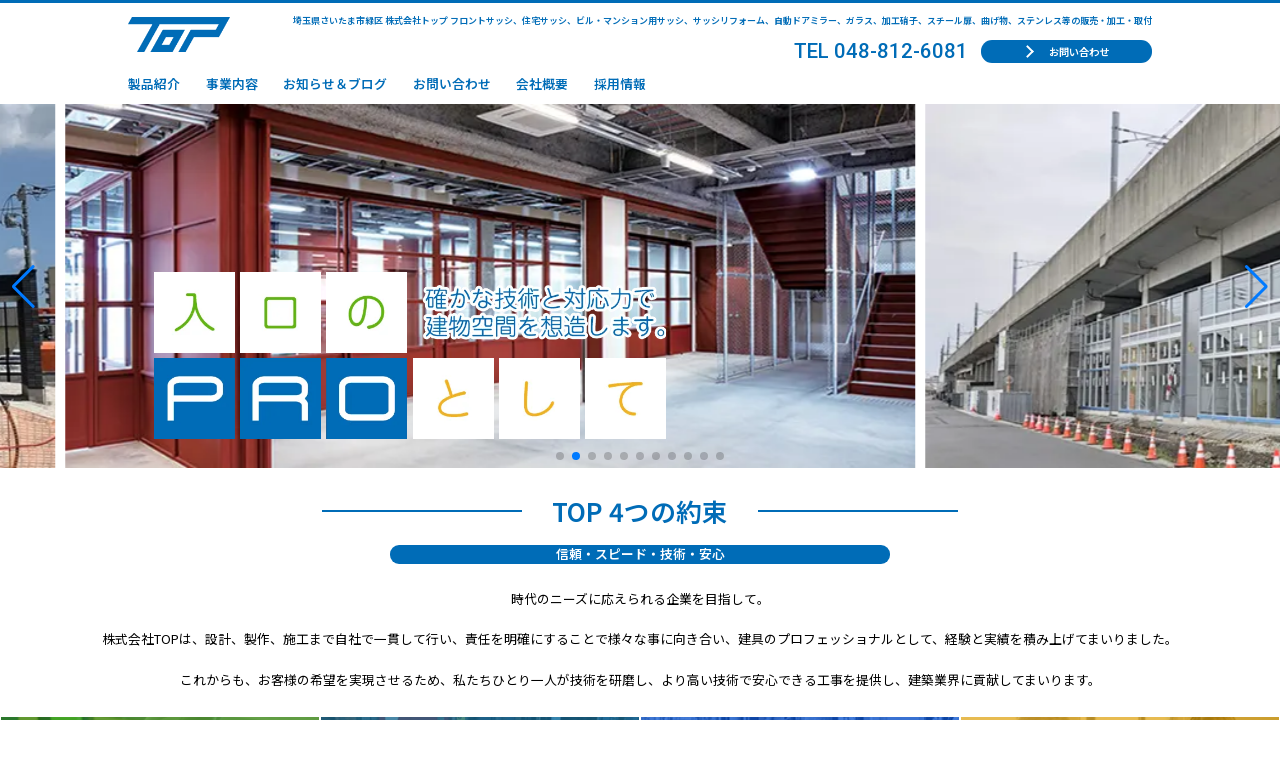

--- FILE ---
content_type: text/html; charset=UTF-8
request_url: https://www.sash-top.jp/
body_size: 4908
content:
<!DOCTYPE html>
<html>
<head>
<!-- Google tag (gtag.js) -->
<script async src="https://www.googletagmanager.com/gtag/js?id=G-R0VEGXC4RE"></script>
<script>
  window.dataLayer = window.dataLayer || [];
  function gtag(){dataLayer.push(arguments);}
  gtag('js', new Date());

  gtag('config', 'G-R0VEGXC4RE');
</script>
<meta charset="UTF-8">
<link rel="shortcut icon" href="/sash-top/img_common/favicon.ico" >
<link rel="apple-touch-icon" href="/sash-top/img_common/icon.png" />
<meta name="thumbnail" content="/sash-top/img_common/icon.png" />
<meta name="viewport" content="width=device-width, initial-scale=1, minimum-scale=1, maximum-scale=10, user-scalable=yes" />
<meta name="keywords" content="" />
<meta name="description" content="" />
<title>株式会社TOP（トップ） 埼玉県さいたま市緑区　フロントビル・マンション・住宅・事務所サッシ、ガラス、スチール扉、自動ドア、曲げ物などの販売・加工・取付・メンテナンス</title>
<link href="/sash-top/css/import.css" rel="stylesheet" type="text/css" media="all" />
<link href="/sash-top/css/reset.css" rel="stylesheet" type="text/css" media="all" />
<script src="https://ajax.googleapis.com/ajax/libs/jquery/1.9.0/jquery.min.js"></script> 
<script type="text/javascript" src="/sash-top/js/pt.js"></script>
<script type="text/javascript" src="/sash-top/js/smooth.js"></script>
<link rel="preconnect" href="https://fonts.googleapis.com">
<link rel="preconnect" href="https://fonts.gstatic.com" crossorigin>
<link href="https://fonts.googleapis.com/css2?family=Noto+Sans+JP:wght@300;400;500;600&display=swap" rel="stylesheet">
<link href="https://fonts.googleapis.com/css2?family=Roboto:wght@100;500&display=swap" rel="stylesheet">
</head>
<body>
<!--sp_head-->
<div id="sp_head_area">
<header class="header"> 
<!-- ヘッダーロゴ -->
<div class="logo"><img src="/sash-top/img_common/logo_top.webp" alt="株式会社TOP"></div>
<!-- ハンバーガーメニュー部分 -->
<div class="nav"> 
<!-- ハンバーガーメニューの表示・非表示を切り替えるチェックボックス -->
<input id="drawer_input" class="drawer_hidden" type="checkbox">
<!-- ハンバーガーアイコン -->
<label for="drawer_input" class="drawer_open"><span></span></label>
<!-- メニュー -->
<nav class="nav_content">
<div class="nav_cont_logo"><a href="/"><img src="/sash-top/img_common/logo2_top.webp" alt="株式会社TOP"></a></div>
<ul class="nav_list">
<li><a href="#products">製品紹介</a></li>
<ul class="submenu">
<li><a href="/products_front/">フロント</a></li>
<li><a href="/products_sash/">ビル・住宅サッシ</a></li>
<li><a href="/products_exterior/">庇（ひさし）／エクステリア</a></li>
<li><a href="/products_glass/">ガラス</a></li>
</ul>
<li><a href="/business">事業内容</a></li>
<li><a href="/information/">お知らせ＆ブログ</a></li>
<li><a href="/inquiry/">お問い合わせ</a></li>
<li><a href="/company/">会社概要</a></li>
<li><a href="/recruit/">採用情報</a></li></ul>
<div class="nav_cont2">
<div class="nav_cont2a"><a href="tel:0488126081" class="btn_4">TEL 048-812-6081</a></div>
<div class="nav_cont2b"><a href="/inquiry/" class="btn_4">お問い合わせ</a></div>
</div>
<p>株式会社TOP　<br class="pcnone">〒336-0974 埼玉県さいたま市緑区大崎2477<br>TEL. 048-812-6081　FAX. 048-878-1132<br>E-Mail. top@maroon.plala.or.jp</p>
</nav>
</div>
</header>
</div>
<!--sp_head-end-->
<!--head-->
<div id="pc_head_area">
<header>
<div class="pc_head_area2">
<div class="header1">
<div class="header1a"><a href="/"><img src="/sash-top/img_common/logo_top.webp" alt="株式会社TOP"></a></div>
<div class="header1b">
<h1>埼玉県さいたま市緑区 株式会社トップ フロントサッシ、住宅サッシ、ビル・マンション用サッシ、サッシリフォーム、自動ドアミラー、ガラス、加工硝子、スチール扉、曲げ物、ステンレス等の販売・加工・取付</h1>
<div class="header1b1">
<div class="header1b1a">TEL 048-812-6081</div>
<div class="header1b1b"><a href="/inquiry/" class="btn_1">お問い合わせ</a></div>
</div>
</div>
</div>
<div class="header2">
<ul class="gmenu">
<li><a href="#products">製品紹介</a></li>
<li><a href="/business">事業内容</a></li>
<li><a href="/information/">お知らせ＆ブログ</a></li>
<li><a href="/inquiry/">お問い合わせ</a></li>
<li><a href="/company/">会社概要</a></li>
<li><a href="/recruit/">採用情報</a></li></ul>
</div>
</div>
</header>
</div>
<!--head-end-->
<!--PC_topsliderimages-->
<div class="topslide_pc">
<div class="topslide00"><img src="/sash-top/img_common/top_slide00.webp" alt="入口のPROとして"></div>
<!--SWIPPER-->
<div class="swiper">
<div class="swiper-wrapper">
<div class="swiper-slide"><img src="/sash-top/img_common/top_slide01.webp" loading="eager" alt="株式会社TOP"></div>
<div class="swiper-slide"><img src="/sash-top/img_common/top_slide02.webp" loading="eager" alt="株式会社TOP"></div>
<div class="swiper-slide"><img src="/sash-top/img_common/top_slide03.webp" loading="eager" alt="株式会社TOP"></div>
<div class="swiper-slide"><img src="/sash-top/img_common/top_slide04.webp" loading="eager" alt="株式会社TOP"></div>
<div class="swiper-slide"><img src="/sash-top/img_common/top_slide05.webp" loading="eager" alt="株式会社TOP"></div>
<div class="swiper-slide"><img src="/sash-top/img_common/top_slide06.webp" loading="eager" alt="株式会社TOP"></div>
<div class="swiper-slide"><img src="/sash-top/img_common/top_slide07.webp" loading="eager" alt="株式会社TOP"></div>
<div class="swiper-slide"><img src="/sash-top/img_common/top_slide08.webp" loading="eager" alt="株式会社TOP"></div>
<div class="swiper-slide"><img src="/sash-top/img_common/top_slide09.webp" loading="eager" alt="株式会社TOP"></div>
<div class="swiper-slide"><img src="/sash-top/img_common/top_slide10.webp" loading="eager" alt="株式会社TOP"></div>
<div class="swiper-slide"><img src="/sash-top/img_common/top_slide11.webp" loading="eager" alt="株式会社TOP"></div>
</div>
<!-- ページネーション -->
<div class="swiper-pagination"></div>
<!-- 前後の矢印 -->
<div class="swiper-button-prev"></div>
<div class="swiper-button-next"></div>
</div>
<!--SWIPPER-END--> 
</div>
<!--PC_topsliderimages-end-->

<!--SP_topsliderimages-->
<div class="topslide_sp">
<div class="topslide00"><img src="/sash-top/img_common/top_slide00.webp" alt="入口のPROとして"></div>
<!--SWIPPER-->
<div class="swiper">
<div class="swiper-wrapper">
<div class="swiper-slide"><img src="/sash-top/img_common/sp_top_slide01.webp" loading="eager" alt="株式会社TOP"></div>
<div class="swiper-slide"><img src="/sash-top/img_common/sp_top_slide02.webp" loading="eager" alt="株式会社TOP"></div>
<div class="swiper-slide"><img src="/sash-top/img_common/sp_top_slide03.webp" loading="eager" alt="株式会社TOP"></div>
<div class="swiper-slide"><img src="/sash-top/img_common/sp_top_slide04.webp" loading="eager" alt="株式会社TOP"></div>
<div class="swiper-slide"><img src="/sash-top/img_common/sp_top_slide05.webp" loading="eager" alt="株式会社TOP"></div>
</div>
<!-- ページネーション -->
<div class="swiper-pagination"></div>
<!-- 前後の矢印 -->
<div class="swiper-button-prev"></div>
<div class="swiper-button-next"></div>
</div>
<!--SWIPPER-END--> 
</div>
<!--SP_topsliderimages-end-->

<!--contents-->
<main>
<div id="contents">
<div class="top_cont1">
<h1 class="heading">TOP 4つの約束</h1>
<h2>信頼・スピード・技術・安心</h2>
<p>時代のニーズに応えられる企業を目指して。</p>
<p>株式会社TOPは、設計、製作、施工まで自社で一貫して行い、責任を明確にすることで様々な事に向き合い、建具のプロフェッショナルとして、経験と実績を積み上げてまいりました。</p>
<p>これからも、お客様の希望を実現させるため、私たちひとり一人が技術を研磨し、より高い技術で安心できる工事を提供し、建築業界に貢献してまいります。</p>
<div class="top_cont1a">
<div class="top_cont1a1 background-image1">
<div class="overlay1"></div>
<div class="top_cont1a2">
<div class="top_cont1a1_number">1.</div>
<h3>信頼</h3>
<p>メーカーや下請け業者に頼らない、弊社独自の加工設計・施工で様々なご要望に対応いたします。</p>
</div>
</div>
<div class="top_cont1a1 background-image2">
<div class="overlay2"></div>
<div class="top_cont1a2">
<div class="top_cont1a1_number">2.</div>
<h3>スピード</h3>
<p>特注サイズはもちろん、面倒な施工も小回りの利く当社。スピーディーに対応いたします。</p>
</div>
</div>
<div class="top_cont1a1 background-image3">
<div class="overlay3"></div>
<div class="top_cont1a2">
<div class="top_cont1a1_number">3.</div>
<h3>技術</h3>
<p>きちんとしっかりは当たり前。豊富な経験と実績で細やかな気配りと職人の暖かさが滲み出る工事を提供します。</p>
</div>
</div>
<div class="top_cont1a1 background-image4">
<div class="overlay4"></div>
<div class="top_cont1a2">
<div class="top_cont1a1_number">4.</div>
<h3>安心</h3>
<p>厄介な納まりのご相談や、仕上がりイメージ図など、お客様の立場で一緒に考えます。メンテナンスもお任せ下さい。</p>
</div>
</div>
</div>
</div>
<!--common_contents-->
<div class="top_cont2" id="products">
<h1 class="heading2">製品紹介</h1>
<h2>フロント・サッシ・エクステリア・建材・ガラス</h2>
<p>既製品でなく御予算、技術的に可能な限り<br class="pcnone">自由にプランニングいたします。</p>
<div class="top_cont2a">
<div class="top_cont2a1">
<div class="top_cont2a2">
<div class="top_cont2a2_photo"><img src="/sash-top/img_common/products_01.webp" alt="フロント"></div>
<h3>フロント</h3>
<p>フロントサッシ（アルミ、スチール、ステンレス）自動ドア、テンパードア、バンパードア、排煙窓、オペレータ、防火戸、点検口、金物、曲げ物、鍵、マスターキーなど</p>
<div class="top_cont2a2_button"><a href="/products_front/" class="btn_2">詳細はこちら</a></div>
</div>
</div>
<div class="top_cont2a1">
<div class="top_cont2a2">
<div class="top_cont2a2_photo"><img src="/sash-top/img_common/products_02.webp" alt="ビル・住宅サッシ"></div>
<h3>ビル・住宅サッシ</h3>
<p>ビル、住宅サッシ、カーテンウォール
各種防火戸商品（防火戸認定店）、指はさみ防止、学校／保育園仕様サッシなど</p>
<div class="top_cont2a2_button"><a href="/products_sash/" class="btn_2">詳細はこちら</a></div>
</div>
</div>
<div class="top_cont2a1">
<div class="top_cont2a2">
<div class="top_cont2a2_photo"><img src="/sash-top/img_common/products_03.webp" alt="庇（ひさし）／エクステリア"></div>
<h3>ひさし／エクステリア</h3>
<p>庇（ひさし）／エクステリア工事（ビル・倉庫・テナント）、一般エクステリア、門扉、手摺、フェンス、大型門扉など</p>
<div class="top_cont2a2_button"><a href="/products_exterior/" class="btn_2">詳細はこちら</a></div>
</div>
</div>
<!--<div class="top_cont2a1">
<div class="top_cont2a2">
<div class="top_cont2a2_photo"><img src="/sash-top/img_common/products_04.webp" alt="建材"></div>
<h3>建材</h3>
<p>床、リビング建材など（株）リクシル、YKK AP（株）、ダイケン工業（株）の商品を取り扱っております。</p>
<div class="top_cont2a2_button"><a href="/products_kenzai/" class="btn_2">詳細はこちら</a></div>
</div>
</div>-->
<div class="top_cont2a1">
<div class="top_cont2a2">
<div class="top_cont2a2_photo"><img src="/sash-top/img_common/products_05.webp" alt="ガラス"></div>
<h3>ガラス</h3>
<p>ガラス、耐熱ガラス、強化ガラス、トーメー、網入り、スクールテンパー、フィルム加工、棚板、パーテーションなど</p>
<div class="top_cont2a2_button"><a href="/products_glass/" class="btn_2">詳細はこちら</a></div>
</div>
</div>
</div>
</div>

<div class="top_cont3">
<div class="top_cont3a">
<div class="top_cont3a1">
<h1>Business Activities</h1>
<h2 class="heading3">事業内容</h2>
<img src="/sash-top/img_common/top_business.webp" alt="事業内容">
<p>既製品でなく御予算、技術的に可能な限り自由にプランニング。 オーダーメイドフロントサッシの設計から製作・施工まで一貫して 高度な技術力でサポートいたします。</p>
<div class="top_cont2a2_button"><a href="/business/" class="btn_3">詳細はこちら</a></div>
</div>
<div class="top_cont3a1">
<h1>Company Profile</h1>
<h2 class="heading3">会社概要</h2>
<img src="/sash-top/img_common/top_company.webp" alt="会社概要">
<p>時代と共に建築に求められるニーズは多様化しています。埼玉県さいたま市緑区の株式会社TOPの会社概要です。</p>
<div class="top_cont2a2_button"><a href="/company/" class="btn_3">詳細はこちら</a></div>
</div>
<div class="top_cont3a1">
<h1>Recruitment Information</h1>
<h2 class="heading3">採用情報</h2>
<img src="/sash-top/img_common/top_recruit.webp" alt="採用情報">
<p>誰でも出来ることではなく、自分しかできない「プロ」の技術者になろう。さいたま市緑区の株式会社TOPの採用情報です。</p>
<div class="top_cont2a2_button"><a href="/recruit/" class="btn_3">詳細はこちら</a></div>
</div>
</div>
</div>
<!--common_contents-end-->
<div class="top_cont4">
<h1 class="heading">お知らせ＆ブログ</h1>
<p>株式会社TOPからのお知らせと<br class="pcnone">各工事などの施工例です。</p>
<div class="top_cont4a">
<dl class="news_list">
<dt>2025-12-25</dt>
<dd> <a href="/information/article/saitama_top109"><a href="/information/article/saitama_top109">●カバー工法●スチール/親子開きピボットヒンジドア</a></a></dd>
</dl>
<dl class="news_list">
<dt>2025-12-25</dt>
<dd> <a href="/information/article/saitama_top107"><a href="/information/article/saitama_top107">冬期休暇のお知らせ</a></a></dd>
</dl>
<dl class="news_list">
<dt>2025-12-12</dt>
<dd> <a href="/information/article/saitama_top106"><a href="/information/article/saitama_top106">■改修■フロント/3枚建て引戸</a></a></dd>
</dl>
<dl class="news_list">
<dt>2025-11-28</dt>
<dd> <a href="/information/article/saitama_top104"><a href="/information/article/saitama_top104">■改修■スチール/両開き丁番ドア</a></a></dd>
</dl>
<dl class="news_list">
<dt>2025-11-27</dt>
<dd> <a href="/information/article/saitama_top105"><a href="/information/article/saitama_top105">サッシ施工技能検定～テスト勉強～</a></a></dd>
</dl>

</div>
</div>

</div>
</main>
<!--contents-end--> 

<!--footer-->
<footer>
<div id="footer">
<div class="footer1">
<div class="footer1a">
<ul>
<li><a href="#products">製品情報</a></li>
<li><a href="/products_front/">フロント</a></li>
<li><a href="/products_sash/">ビル・住宅サッシ</a></li>
<li><a href="/products_exterior/">庇（ひさし）／エクステリア</a></li>
<li><a href="/products_glass/">ガラス</a></li>
</ul>
<ul>
<li><a href="/information/">お知らせ＆ブログ</a></li>
<li><a href="/business/">事業内容</a></li>
<li><a href="/company/">会社概要</a></li>
<li><a href="/inquiry/">お問い合わせ</a></li>
<li><a href="/recruit/">採用情報</a></li>
<li><a href="/">ホーム</a></li>
</ul>
</div>
<div class="footer2a">
<p>ビル・マンション用サッシ、フロントサッシ、住宅サッシ、リフォームサッシ、ひさし、エクステリア、自動ドア、室内ガラス工事、エクステリア工事</p>
<p>株式会社TOP　<br class="pcnone">〒336-0974 埼玉県さいたま市緑区大崎2477　<br class="pcnone">TEL. 048-812-6081　FAX. 048-878-1132　<br class="pcnone"><a href="mailto:top@maroon.plala.or.jp">top@maroon.plala.or.jp</a></p>
<p>毎週日曜日 第1・3土曜日定休</p>
</div>
</div>
</div>
</footer>
<address>&copy; 2024 株式会社TOP</address>
<!--footer-end-->

<p id="page-top"><a href="#header"><img src="/sash-top/img_common/pagetop.webp" loading="lazy"></a></p><script>
    lazyload();
</script>
<link rel="stylesheet" href="https://unpkg.com/swiper@9/swiper-bundle.min.css"/>
<script src="https://unpkg.com/swiper@9/swiper-bundle.min.js"></script> 
<script>
const swiper = new Swiper(".swiper", {
  loop: true,
  speed: 1500,
  slidesPerView: 1.5,
  spaceBetween: 10,
  centeredSlides: true,
  autoplay: {
    delay: 3000,
    disableOnInteraction: false,
  },
  pagination: {
    el: ".swiper-pagination",
    clickable: true,
  },
  navigation: {
    nextEl: ".swiper-button-next",
    prevEl: ".swiper-button-prev",
  }, 
});
</script>
<img src="/counter/count.php?page=toppage" alt="" style="display:none;">
</body>
</html>


--- FILE ---
content_type: text/css
request_url: https://www.sash-top.jp/sash-top/css/import.css
body_size: -5
content:
@import url(pc.css) screen and (min-width: 1025px);
@import url(sp.css) screen and (max-width: 1025px);

--- FILE ---
content_type: text/css
request_url: https://www.sash-top.jp/sash-top/css/pc.css
body_size: 5493
content:
@charset "utf-8";
html {
  font-size: 62.5%
}
body {
  font-size: 1.6em;
  margin: 0;
  padding: 0;
  font-family: 'Noto Sans JP', sans-serif;
}
.pcnone {
  display: none
}
a:link {
  color: #006cb7;
  text-decoration: none
}
a:active {
  color: #006cb7;
  text-decoration: none
}
a:visited {
  color: #006cb7;
  text-decoration: none
}
a:hover {
  color: #b7002f;
  text-decoration: none
}
.req {
  font-size: 0.8em;
  padding: 0.2em 0.6em;
  background-color: #FF0004;
  color: #fff;
  border-radius: 3px
}
.req2 {
  font-size: 0.8em;
  padding: 0.2em 0.6em;
  background-color: #989898;
  color: #fff;
  border-radius: 3px
}
.video {
  position: relative;
  width: 100%;
  padding-top: 56.25%
}
.video iframe {
  position: absolute;
  top: 0;
  right: 0;
  width: 100% !important;
  height: 100% !important
}
img {
  border-top-width: 0px;
  border-right-width: 0px;
  border-bottom-width: 0px;
  border-left-width: 0px;
  vertical-align: bottom;
  max-width: 100%;
  height: auto
}
a img {
  -webkit-transition: 0.3s ease-in-out;
  -moz-transition: 0.3s ease-in-out;
  -o-transition: 0.3s ease-in-out;
  transition: 0.3s ease-in-out
}
a:hover img {
  opacity: 0.4;
  filter: alpha(opacity=40)
}
.imgl {
  width: 30%;
  float: left;
  margin: 0 1em 1em 0
}
.imgr {
  width: 30%;
  float: right;
  margin: 0 0 1em 1em
}
form {
  margin: 0;
  padding: 0
}
.clear {
  clear: both
}
input {
  font-family: Arial, Helvetica, sans-serif;
  -moz-box-sizing: border-box;
  -webkit-box-sizing: border-box;
  box-sizing: border-box;
  font-size: 16px
}
textarea {
  box-sizing: border-box;
  width: 100%;
  height: 160px
}
input[type="text"] {
  height: 40px;
  vertical-align: middle;
  box-sizing: border-box;
  width: 100%
}
input[type="radio"], input[type="checkbox"] {
  -webkit-transform: scale(1.5);
  transform: scale(1.5);
  margin: 0.1em 0.4em 0.1em 0
}
input[type=submit] {
  -webkit-appearance: none;
  border-radius: 0
}
input[type="submit"] {
  font-size: 1.4em;
  background-color: #006cb7;
  color: #fff;
  border: none;
  border-radius: 5px;
  padding: 1em 2em;
  cursor: pointer;
  transition: background-color 0.3s ease;
}
input[type="submit"]:hover {
  background-color: #005ba1;
}
select, textarea {
  font-size: 16px;
}
.formbutton {
  display: inline-block;
  border-radius: 3%; /* 角丸       */
  font-size: 25pt; /* 文字サイズ */
  text-align: center; /* 文字位置   */
  cursor: pointer; /* カーソル   */
  padding: 25px 53px; /* 余白       */
  background: #ff4d4d; /* 背景色     */
  color: #ffffff; /* 文字色     */
  line-height: 1em; /* 1行の高さ  */
  transition: .3s; /* なめらか変化 */
  border: 2px solid #ff4d4d; /* 枠の指定 */
}
.formbutton:hover {
  color: #ff4d4d; /* 背景色     */
  background: #ffffff /* 文字色     */
}
#page-top {
  position: fixed;
  bottom: 20px;
  right: 20px
}
#page-top a {
  text-decoration: none;
  width: 100px;
  padding: 0;
  text-align: center;
  display: block;
  border-radius: 5px
}
#page-top a:hover {
  text-decoration: none;
}
/*toppage slider*/
.topslide_sp {
  display: none
}
.topslide_pc {
  padding: 0;
  clear: both;
  width: 100%;
  margin: 0 0 4vh;
  position: relative;
  z-index: 1
}
.topslide00 {
  position: absolute;
  bottom: 8%;
  left: 12%;
  z-index: 10;
}
.topslide00 img {
  width: 40vw;
  height: auto
}
.swiper {
  z-index: 5; /* z-indexを低く設定して、.topslide00より下に表示 */
}
.swiper-slide img {
  height: auto;
  width: 100%;
}
/* toppage slider end */
/*sp menu*/
#sp_head_area {
  padding: 0;
  margin: 0;
  border-top: solid 3px #006cb7;
  display: none
}
.header {
  display: flex;
  justify-content: center;
  align-items: center;
  padding: 0 20px;
  background: #fff;
  position: relative;
}
.logo {
  font-size: 24px;
}
/* ここから下がハンバーガーメニューに関するCSS */
/* チェックボックスを非表示にする */
.drawer_hidden {
  display: none;
}
/* ハンバーガーアイコンの設置スペース */
.drawer_open {
  display: flex;
  justify-content: center;
  align-items: center;
  position: absolute;
  right: 20px;
  z-index: 100; /* 重なり順を一番上にする */
  cursor: pointer;
}
/* ハンバーガーメニューのアイコン */
.drawer_open span, .drawer_open span:before, .drawer_open span:after {
  content: '';
  display: block;
  height: 3px;
  width: 25px;
  border-radius: 3px;
  background: #333;
  transition: 0.5s;
  position: absolute;
}
/* 三本線の一番上の棒の位置調整 */
.drawer_open span:before {
  bottom: 8px;
}
/* 三本線の一番下の棒の位置調整 */
.drawer_open span:after {
  top: 8px;
}
/* アイコンがクリックされたら真ん中の線を透明にする */
#drawer_input:checked ~ .drawer_open span {
  background: rgba(255, 255, 255, 0);
}
/* アイコンがクリックされたらアイコンが×印になように上下の線を回転 */
#drawer_input:checked ~ .drawer_open span::before {
  bottom: 0;
  transform: rotate(45deg);
}
#drawer_input:checked ~ .drawer_open span::after {
  top: 0;
  transform: rotate(-45deg);
}
/* メニューのデザイン*/
.nav_content {
  width: 100%;
  height: 100%;
  position: fixed;
  bottom: 100%;
  left: 0%; /* メニューを画面の外に飛ばす */
  z-index: 99;
  background: rgb(110, 110, 110);
  transition: .5s;
  text-align: center;
  padding-top: 20px;
}
/* メニュー黒ポチを消す */
.nav_list {
  list-style: none;
}
.nav_item a {
  color: #fff;
  text-decoration: none;
}
/* アイコンがクリックされたらメニューを表示 */
#drawer_input:checked ~ .nav_content {
  bottom: 0; /* メニューを画面に入れる */
}
/*sp menu end*/
#pc_head_area {
  width: 100%;
  border-top: 3px solid #006cb7;
  padding: 2vh 0
}
#pc_head_area .pc_head_area2 {
  width: 80%;
  margin: 0 auto
}
#pc_head_area .pc_head_area2 .header1 {
  display: flex;
  justify-content: space-between;
  margin: 0 0 2vh
}
#pc_head_area .pc_head_area2 .header1 .header1a {
  width: 10%
}
#pc_head_area .pc_head_area2 .header1 .header1b {
  width: 90%
}
#pc_head_area .pc_head_area2 .header1 .header1b h1 {
  color: #006cb7;
  font-size: 0.7vw;
  line-height: 1;
  text-align: right;
  margin: 0 0 2vh
}
#pc_head_area .pc_head_area2 .header1 .header1b .header1b1 {
  display: flex;
  justify-content: flex-end;
  align-items: center
}
#pc_head_area .pc_head_area2 .header1 .header1b .header1b1 .header1b1a {
  font-family: 'Roboto', sans-serif;
  color: #006cb7;
  font-size: 1.6vw;
  line-height: 1;
  margin: 0 1vw 0 0
}
#pc_head_area .pc_head_area2 .header1 .header1b .header1b1 .header1b1b {}
a.btn_1 {
  display: flex;
  justify-content: space-evenly;
  align-items: center;
  text-align: center;
  text-decoration: none;
  width: 120px;
  margin: auto;
  padding: 1vh 2vw;
  font-size: 0.8vw;
  font-weight: bold;
  background: #006cb7;
  color: #fff;
  border-radius: 100vh;
  position: relative;
  transition: 0.5s;
  line-height: 0.5
}
a.btn_1::before {
  content: '';
  width: 7px;
  height: 7px;
  border-top: 2px solid #fff;
  border-right: 2px solid #fff;
  transform: rotate(45deg);
}
a.btn_1:hover {
  background: #b7002f;
  color: #fff;
}
#pc_head_area .pc_head_area2 .header2 {}
#pc_head_area .pc_head_area2 .header2 .gmenu {
  display: flex;
  justify-content: flex-start;
  list-style: none;
  padding: 0;
  margin: 0
}
#pc_head_area .pc_head_area2 .header2 .gmenu li {
  font-size: 1vw;
  line-height: 1;
  margin: 0 2vw 0 0;
  font-weight: bold
}
#pc_head_area .pc_head_area2 .header2 .gmenu li a {
  color: #006cb7; /* リンクの基本色 */
  text-decoration: none; /* 下線を消す */
  position: relative; /* 下線の位置の基準 */
  transition: color 0.3s; /* 色の変化を滑らかにする */
}
#pc_head_area .pc_head_area2 .header2 .gmenu li a:hover {
  color: #b7002f; /* マウスオーバー時の色 */
}
#pc_head_area .pc_head_area2 .header2 .gmenu li a::after {
  content: '';
  position: absolute; /* 絶対位置指定 */
  left: 0;
  right: 100%; /* 初期状態では見えないように */
  bottom: 0; /* リンクの下部に位置 */
  background: #b7002f; /* 下線の色 */
  height: 2px; /* 下線の太さ */
  transition: right 0.3s; /* 下線の動きを滑らかにする */
}
#pc_head_area .pc_head_area2 .header2 .gmenu li a:hover::after {
  right: 0; /* 下線を全幅で表示 */
}
#contents {}
.top_cont1 {
  width: 100%
}
.top_cont1 h1 {
  color: #006cb7;
  font-size: 2vw;
  line-height: 1;
  text-align: center;
  margin: 0 0 3vh
}
.top_cont1 h2 {
  width: 500px;
  color: #fff;
  font-size: 1vw;
  line-height: 1;
  text-align: center;
  background-color: #006cb7;
  border-radius: 50vw;
  padding: 0.5vh 0;
  margin: 0 auto 4vh
}
.top_cont1 p {
  font-size: 1vw;
  line-height: 1;
  text-align: center;
  margin: 0 auto 4vh
}
.heading {
  align-items: center; /* 横線を上下中央 */
  display: flex; /* 文字と横線を横並び */
  justify-content: center; /* 文字を中央寄せ */
}
.heading::before, .heading::after {
  background-color: #006cb7; /* 横線の色 */
  content: "";
  height: 2px; /* 横線の高さ */
  width: 200px; /* 横線の長さ */
}
.heading::before {
  margin-right: 30px; /* 文字との余白 */
}
.heading::after {
  margin-left: 30px; /* 文字との余白 */
}
.top_cont1 .top_cont1a {
  display: flex;
  justify-content: space-between
}
.top_cont1 .top_cont1a .top_cont1a1 {
  width: 25%;
  display: flex;
  flex-direction: column;
  padding: 4vw 2vw;
  border-top: 2px solid #fff;
  border-bottom: 2px solid #fff;
  border-left: 1px solid #fff;
  border-right: 1px solid #fff;
  box-sizing: border-box
}
.top_cont1 .top_cont1a .top_cont1a1 h3 {
  font-size: 1.8vw;
  line-height: 1;
  color: #fff;
  margin: 0 0 1vh;
  padding: 0.5vh 0 0;
  border-top: 1px solid #fff
}
.top_cont1 .top_cont1a .top_cont1a1 p {
  font-size: 0.8vw !important;
  line-height: 1.6 !important;
  text-align: left !important;
  color: #fff !important
}
.top_cont1 .top_cont1a1_number {
  font-size: 4vw;
  line-height: 1;
  font-weight: bold;
  color: #fff;
  font-style: italic;
  margin: 0 0 0.5vh
}
.top_cont1 .background-image1 {
  background-image: url("../img_common/promise01.webp");
  background-repeat: no-repeat;
  background-size: cover;
  position: relative;
}
.top_cont1 .overlay1 {
  position: absolute;
  top: 0;
  left: 0;
  right: 0;
  bottom: 0;
  background-color: rgba(48, 131, 3, 0.7); /* 透過色を指定 (この例では半透明の黒) */
}
.top_cont1 .background-image2 {
  background-image: url("../img_common/promise02.webp");
  background-repeat: no-repeat;
  background-size: cover;
  position: relative;
}
.top_cont1 .overlay2 {
  position: absolute;
  top: 0;
  left: 0;
  right: 0;
  bottom: 0;
  background-color: rgba(26, 113, 154, 0.7); /* 透過色を指定 (この例では半透明の黒) */
}
.top_cont1 .background-image3 {
  background-image: url("../img_common/promise03.webp");
  background-repeat: no-repeat;
  background-size: cover;
  position: relative;
}
.top_cont1 .overlay3 {
  position: absolute;
  top: 0;
  left: 0;
  right: 0;
  bottom: 0;
  background-color: rgba(8, 88, 221, 0.7); /* 透過色を指定 (この例では半透明の黒) */
}
.top_cont1 .background-image4 {
  background-image: url("../img_common/promise04.webp");
  background-repeat: no-repeat;
  background-size: cover;
  position: relative;
}
.top_cont1 .overlay4 {
  position: absolute;
  top: 0;
  left: 0;
  right: 0;
  bottom: 0;
  background-color: rgba(221, 158, 8, 0.7); /* 透過色を指定 (この例では半透明の黒) */
}
.top_cont1 .top_cont1a2 {
  position: relative;
  color: #fff
}
.top_cont2 {
  width: 100%;
  background-image: url("../img_common/products_bg00.webp");
  background-repeat: no-repeat;
  background-size: cover;
  background-position: center;
  padding: 6vh 0 8vh
}
.top_cont2 h1 {
  color: #fff;
  font-size: 2vw;
  line-height: 1;
  text-align: center;
  margin: 0 0 3vh
}
.heading2 {
  align-items: center; /* 横線を上下中央 */
  display: flex; /* 文字と横線を横並び */
  justify-content: center; /* 文字を中央寄せ */
}
.heading2::before, .heading2::after {
  background-color: #fff; /* 横線の色 */
  content: "";
  height: 2px; /* 横線の高さ */
  width: 200px; /* 横線の長さ */
}
.heading2::before {
  margin-right: 30px; /* 文字との余白 */
}
.heading2::after {
  margin-left: 30px; /* 文字との余白 */
}
.top_cont2 h2 {
  width: 500px;
  color: #006cb7;
  font-size: 1vw;
  line-height: 1;
  text-align: center;
  background-color: #fff;
  border-radius: 50vw;
  padding: 0.5vh 0;
  margin: 0 auto 4vh
}
.top_cont2 p {
  color: #fff;
  font-size: 1vw;
  line-height: 1;
  text-align: center;
  margin: 0 auto 4vh
}
.top_cont2 .top_cont2a {
  display: flex;
  justify-content: space-between
}
.top_cont2 .top_cont2a .top_cont2a1 {
  width: 40%;
  display: flex;
  flex-direction: column;
  padding: 2vw 2vw 0;
  border-left: 1px solid #fff;
  border-right: 1px solid #fff;
  box-sizing: border-box
}
.top_cont2 .top_cont2a .top_cont2a1 h3 {
  font-size: 1.8vw;
  line-height: 1;
  color: #fff;
  margin: 0 0 1vh;
  padding: 0 0 0.5vh;
  border-bottom: 1px solid #fff
}
.top_cont2 .top_cont2a .top_cont2a1 p {
  font-size: 0.8vw !important;
  line-height: 1.6 !important;
  text-align: left !important;
  color: #fff !important
}
.top_cont2 .top_cont2a .top_cont2a1 .top_cont2a2_photo {
  margin: 0 0 2vh
}
.top_cont2 .top_cont2a .top_cont2a1 .top_cont2a2_photo img {
  border-radius: 10px
}
a.btn_2 {
  display: flex;
  justify-content: space-evenly;
  align-items: center;
  text-align: center;
  text-decoration: none;
  width: 120px;
  margin: auto;
  padding: 1vh 2vw;
  font-weight: bold;
  background: #fff;
  color: #006cb7;
  border-radius: 100vh;
  position: relative;
  transition: 0.5s;
  line-height: 0.5;
  font-size: 0.8vw
}
a.btn_2::before {
  content: '';
  width: 7px;
  height: 7px;
  border-top: 2px solid #006cb7;
  border-right: 2px solid #006cb7;
  transform: rotate(45deg)
}
a.btn_2:hover {
  background: #fff;
  color: #b7002f
}
.top_cont3 {
  width: 100%;
  margin: 0 auto;
  padding: 4vh 0 10vh;
  background-image: url("../img_common/top_cont4_bg.webp");
  background-repeat: repeat-x;
  background-size: contain;
  background-position: bottom
}
.top_cont3 img {
  border-radius: 10px
}
.top_cont3 h1 {
  font-family: 'Roboto', sans-serif;
  font-weight: 100;
  color: #8B8B8B;
  font-size: 1.8vw;
  line-height: 1;
  margin: 0 0 1vh
}
.top_cont3 h2 {
  color: #006cb7;
  font-size: 1.4vw;
  line-height: 1;
  margin: 0 0 3vh
}
.top_cont3 p {
  font-size: 1vw;
  line-height: 1;
  margin: 0 auto 4vh
}
.heading3 {
  align-items: center; /* 横線を上下中央 */
  display: flex;
  justify-content: flex-start
}
.heading3::after {
  background-color: #006cb7; /* 横線の色 */
  content: "";
  height: 2px; /* 横線の高さ */
  width: 70%; /* 横線の長さ */
}
.heading3::after {
  margin-left: 5%; /* 文字との余白 */
}
.top_cont3 .top_cont3a {
  display: flex;
  justify-content: center
}
.top_cont3 .top_cont3a .top_cont3a1 {
  width: 26%;
  display: flex;
  flex-direction: column;
  padding: 4vw 0;
  margin: 0 2vw;
  box-sizing: border-box
}
.top_cont3 .top_cont3a .top_cont3a1 h3 {
  font-size: 1.8vw;
  line-height: 1;
  color: #fff;
  margin: 0 0 1vh;
  padding: 0.5vh 0 0;
  border-top: 1px solid #fff
}
.top_cont3 .top_cont3a .top_cont3a1 p {
  font-size: 0.8vw;
  line-height: 1.6;
  text-align: left;
  padding: 2vh 0 0
}
a.btn_3 {
  display: flex;
  justify-content: space-evenly;
  align-items: center;
  text-align: center;
  text-decoration: none;
  width: 120px;
  margin: auto;
  padding: 1vh 2vw;
  font-size: 0.8vw;
  font-weight: bold;
  background: #006cb7;
  color: #fff;
  border-radius: 100vh;
  position: relative;
  transition: 0.5s;
  line-height: 0.5
}
a.btn_3::before {
  content: '';
  width: 7px;
  height: 7px;
  border-top: 2px solid #fff;
  border-right: 2px solid #fff;
  transform: rotate(45deg);
}
a.btn_3:hover {
  background: #b7002f;
  color: #fff;
}
.top_cont4 {
  width: 100%;
  padding: 8vh 0
}
.top_cont4 h1 {
  color: #006cb7;
  font-size: 2vw;
  line-height: 1;
  text-align: center;
  margin: 0 0 3vh
}
.top_cont4 p {
  font-size: 1vw;
  line-height: 1;
  text-align: center;
  margin: 0 auto 4vh
}
.top_cont4 .top_cont4a {
  width: 40%;
  margin: 0 auto
}
.top_cont4 .top_cont4a .news_list {
  display: flex;
  justify-content: space-between;
  padding: 1vh 0
}
.top_cont4 .top_cont4a .news_list dt {
  font-size: 0.8vw;
  line-height: 1;
  width: 14%;
  color: #006cb7
}
.top_cont4 .top_cont4a .news_list dd {
  font-size: 0.8vw;
  line-height: 1;
  color: #006cb7;
  width: 84%;
  overflow: hidden;
  white-space: nowrap;
  text-overflow: ellipsis
}
.top_cont4 .top_cont4a .news_list dd a {
  color: #006cb7;
  text-decoration: none;
  position: relative;
  transition: color 0.3s
}
.top_cont4 .top_cont4a .news_list dd a:hover {
  color: #b7002f;
}
.top_cont4 .top_cont4a .news_list dd a::after {
  content: '';
  position: absolute;
  left: 0;
  right: 100%;
  bottom: 0;
  background: #b7002f;
  height: 2px;
  transition: right 0.3s;
}
.top_cont4 .top_cont4a .news_list dd a:hover::after {
  right: 0
}
#footer {
  width: 100%;
  background-color: #f5f5f5
}
#footer .footer1 {
  width: 60%;
  margin: 0 auto;
  padding: 6vh 0 3vh
}
#footer .footer1 .footer1a {
  padding: 0 0 1vh
}
#footer .footer1 .footer1a ul {
  list-style-type: none;
  margin: 0 0 2vh;
  padding: 0;
}
#footer .footer1 .footer1a ul li {
  display: inline;
  margin-right: 60px;
  position: relative;
  font-size: 0.8vw
}
/* 最後の項目以外に区切り線を表示 */
#footer .footer1 .footer1a ul li:not(:last-child)::after {
  content: "|";
  color: #006cb7;
  margin-left: 30px;
  position: absolute;
  right: -30px;
}
#footer .footer1 .footer1a ul li a {
  color: #006cb7;
  text-decoration: none;
  position: relative;
  transition: color 0.3s
}
#footer .footer1 .footer1a ul li a:hover {
  color: #b7002f;
}
#footer .footer1 .footer1a ul li a::after {
  content: '';
  position: absolute;
  left: 0;
  right: 100%;
  bottom: 0;
  background: #b7002f;
  height: 2px;
  transition: right 0.3s;
}
#footer .footer1 .footer1a ul li a:hover::after {
  right: 0
}
#footer .footer1 .footer2a {}
#footer .footer1 .footer2a p {
  font-size: 0.8vw;
  line-height: 1;
  margin: 0 0 2vh
}
body address {
  width: 100%;
  background-color: #006cb7;
  text-align: center;
  font-style: normal;
  color: #fff;
  font-size: 0.8vw;
  line-height: 1;
  padding: 0.8vh 0
}
#pankuzu_menu_area {
  width: 100%;
  background-color: #006cb7
}
#pankuzu_menu_area .pankuzu_menu {
  width: 80%;
  margin: 0 auto;
  padding: 1vh 0;
  list-style: none;
  display: flex;
  justify-content: flex-start;
  align-items: center
}
#pankuzu_menu_area .pankuzu_menu li {
  font-size: 0.7vw;
  line-height: 1;
  margin: 0 0.7vw 0 0;
  color: #fff
}
#pankuzu_menu_area .pankuzu_menu li a {
  color: #fff
}
#page_title_area {
  width: 100%;
  background-image: url("../img_common/page_title_bg.webp");
  background-repeat: repeat-x;
  background-size: contain;
  background-position: bottom;
  border-bottom: 4px solid #ccc
}
#page_title_area .page_title {
  width: 80%;
  margin: 0 auto;
  padding: 5vh 0
}
#page_title_area .page_title h1 {
  font-size: 2.4vw;
  color: #006cb7;
  text-align: center
}
.column2 {
  width: 70%;
  margin: 4vh auto;
  display: flex;
  justify-content: space-between;
  align-items: stretch
}
.column2 .column2_left {
  width: 68%;
  padding: 0 2%
}
.column2 .column2_left h2 {
  color: #fff;
  font-size: 0.9vw;
  line-height: 1;
  padding: 1.5vh 1vw;
  margin: 0 0 2vh;
  background-color: #006cb7;
  border-radius: 6px
}
.column2 .column2_left h3 {
  font-size: 1.4vw;
  line-height: 1;
  color: #353535;
  margin: 0 0 2vh
}
.column2 .column2_left h4 {
  color: #006cb7;
  font-size: 0.9vw;
  line-height: 1;
  padding: 1.5vh 1vw;
  margin: 0 0 2vh;
  background-color: #f5f5f5;
  border-radius: 6px
}
.column2 .column2_left p {
  font-size: 0.8vw;
  line-height: 1.6;
  margin: 0 0 2vh
}
.column2 .column2_left div {
  font-size: 0.8vw;
  line-height: 1.6;
  margin: 0 0 2vh
}
.column2 .column2_left .textlist1 {
  display: flex;
  flex-wrap: wrap;
  list-style: none;
  margin: 0 0 1vh
}
.column2 .column2_left .textlist1 li {
  font-size: 0.8vw;
  line-height: 1.6;
  margin: 0 1vw 1vh 0
}
.column2 .column2_left .table01 {
  margin: 0 0 2vh;
}
.column2 .column2_left .table01 table {
  width: 100%;
  margin: 0 0 2em
}
.column2 .column2_left .table01 th {
  white-space: nowrap;
  padding: 2vh 1vw;
  font-size: 0.8vw;
  line-height: 1;
  text-align: left;
  border-bottom: 3px solid #006cb7
}
.column2 .column2_left .table01 td {
  padding: 2vh 1vw;
  font-size: 0.8vw;
  line-height: 1.6;
  border-bottom: 1px solid #006cb7
}
.column2 .column2_left .table01 td .torihikisaki {
  display: flex;
  flex-wrap: wrap;
  list-style: none
}
.column2 .column2_left .table01 td .torihikisaki li {
  margin: 0 1vw 0.3vw 0
}
.column2 .column2_left .bouka_nintei {
  display: flex;
  justify-content: center;
  list-style: none;
  margin: 0 0 2vh
}
.bouka_nintei li {
  margin: 0 0.5vw
}
.inquiry1 {
  background-color: #f8f8f8;
  border-radius: 8px;
  padding: 2em;
  margin: 0 0 1em
}
.inquiry1 h3 {
  color: #333;
  font-size: 1.8em;
  margin: 0 0 0.6em
}
.inquiry1 p {
  color: #666;
  line-height: 1.6;
}
.inquiry1 .inquiry1_tel_text {
  display: flex;
  flex-wrap: wrap;
  align-items: flex-end
}
.inquiry1 .inquiry1_tel_text .inquiry1_tel_pc {
  color: #333;
  font-size: 1.8em;
  font-weight: bold;
  margin: 0 1em 0 0
}
.inquiry1 .inquiry1_tel_text .inquiry1_tel_sp {
  display: none
}
.inquiry1 .inquiry1_tel_text .inquiry1_text {
  color: #666;
  font-size: 1em
}
.column2 .column2_left .navi {
  font-size: 0.8em;
  padding: 10px;
  margin: 0 0 1em;
  text-align: center;
  background-color: #f5f5f5;
}
.column2 .column2_left .navi a {
  text-decoration: none;
}
.work_carname {
  padding: 5px 20px 5px 20px;
  margin: 0;
  background-color: #000;
  color: #fff;
}
.column2 .column2_left h2 a {
  color: #fff;
  text-decoration: none;
}
.column2 .column2_left p {
  font-size: 16px;
  line-height: 26px;
  padding: 0 0 20px 0;
  margin: 0;
}
.column2 .column2_left .links {
  padding: 10px;
  margin: 20px 0 20px 0;
  text-align: right
}
.column2 .column2_left .links a {
  color: #000;
  text-decoration: none;
}
.column2 .column2_left .more_link {
  text-align: right;
}
.column2 .column2_left .pager {
  padding: 10px;
  margin: 20px 0 0 0;
  text-align: center;
  background-color: #f5f5f5;
  line-height: 30px;
}
.column2 .column2_left .pager .pager_item {
  margin: 0 5px 0 5px;
}
.column2 .column2_left .bloglistwaku {
  width: 100%;
  padding: 0;
  margin: 0;
  display: flex;
  flex-wrap: wrap;
  clear: both;
}
.column2 .column2_left .blogwakuitem {
  width: 30.9%;
  padding: 0;
  margin: 1%;
  box-sizing: border-box;
  vertical-align: top;
  background-color: #f7f7f7;
}
.column2 .column2_left .blogwakuitem .thumb_photo {
  padding: 0;
  margin: 0;
}
.column2 .column2_left .blogwakuitem .thumb_photo img {
  width: 100%;
  height: 200px;
  object-fit: cover;
}
.column2 .column2_left .blogwakuitem .date {
  padding: 2px 10px;
  margin: 0;
  font-size: 10px;
  text-align: right;
}
.column2 .column2_left .blogwakuitem .date2 {
  padding: 0 1.4em 0.5em;
  margin: 0;
  font-size: 0.8em;
  text-align: left;
}
.column2 .column2_left .blogwakuitem h3 {
  padding: 0.8em;
  margin: 0;
  font-size: 1em;
  line-height: 1.4;
}
.column2 .column2_left .btn {
  clear: both;
  text-align: center;
}
.column2 .column2_left .btn .btn_view_more {
  text-align: center;
  background-color: #006cb7;
  font-size: 18px;
  color: #FFF;
  text-decoration: none;
  font-weight: bold;
  padding: 10px 30px 10px 30px;
  border-style: none;
}
.column2 .column2_left .btn .btn_view_more:hover {
  opacity: 0.8;
  border-style: none;
}
.blogcontents .blog_left .faq_q {
  margin: 1em 0 0.5em 0;
  padding: 0 1em 8px 2em;
  border-radius: 0.2em;
  background: #0084ff;
  color: #fff;
  font-size: 16px;
  line-height: 1.2
}
.column2 .column2_right {
  width: 22%;
  background-color: #f5f5f5;
  border-radius: 6px;
  padding: 2%
}
.column2 .column2_right .column2_right_waku {
  margin: 0 0 3vh
}
.column2 .column2_right .column2_right_waku h6 {
  color: #006cb7;
  font-size: 0.9vw;
  line-height: 1;
  margin: 0 0 1vh;
  padding: 0 0 0.6vh;
  border-bottom: 1px solid #006cb7
}
.column2 .column2_right .column2_right_waku p {
  font-size: 0.7vw;
  line-height: 1.6
}
.column2 .column2_right .column2_right_waku .blog_right_menulist {
  list-style: none
}
.column2 .column2_right .column2_right_waku .blog_right_menulist li {
  font-size: 0.7vw;
  line-height: 1.6;
  margin: 0 0 1em
}
.column2 .column2_right .column2_right_waku .rssfeed {
  display: flex;
  justify-content: center;
  padding: 1em 0 0
}
.column2 .column2_right .column2_right_waku .rssfeed li {
  list-style: none;
  margin: 0 0.2em;
  text-align: center
}
.column2 .column2_right .column2_right_waku .rssfeed li a {
  background-color: #fdb400;
  list-style: none;
  margin: 0 0.2em;
  padding: 0.3em 0;
  width: 60px;
  display: block;
  color: #fff;
}
.products_images_area {
  column-count: 2;
  column-gap: 20px;
  width: 100%;
}
.products_images_area img {
  width: 100%;
  height: auto;
  break-inside: avoid;
  margin-bottom: 20px;
}
.business_cont {
  display: flex;
  justify-content: space-between;
  margin: 0 0 2em
}
.business_cont .business_cont_left {
  width: 28%
}
.business_cont .business_cont_left img {
  border-radius: 5px
}
.business_cont .business_cont_right {
  width: 68%
}
.business_cont .business_cont_right h3 {
  padding: 0.5em 0 0
}
.new {
  color: #fff;
  font-size: 14px;
  font-weight: bold;
  background-color: #FF0004;
  padding: 4px;
  display: inline-block;
  border-radius: 4px
}

--- FILE ---
content_type: text/css
request_url: https://www.sash-top.jp/sash-top/css/sp.css
body_size: 5376
content:
@charset "utf-8";
html {
  font-size: 62.5%
}
body {
  font-size: 1.6em;
  margin: 0;
  padding: 0;
  font-family: 'Noto Sans JP', sans-serif;
}
.spnone {
  display: none
}
a:link {
  color: #006cb7;
  text-decoration: none
}
a:active {
  color: #006cb7;
  text-decoration: none
}
a:visited {
  color: #006cb7;
  text-decoration: none
}
a:hover {
  color: #b7002f;
  text-decoration: none
}
.req {
  font-size: 0.8em;
  padding: 0.2em 0.6em;
  background-color: #FF0004;
  color: #fff;
  border-radius: 3px
}
.req2 {
  font-size: 0.8em;
  padding: 0.2em 0.6em;
  background-color: #989898;
  color: #fff;
  border-radius: 3px
}
.video {
  position: relative;
  width: 100%;
  padding-top: 56.25%
}
.video iframe {
  position: absolute;
  top: 0;
  right: 0;
  width: 100% !important;
  height: 100% !important
}
img {
  border-top-width: 0px;
  border-right-width: 0px;
  border-bottom-width: 0px;
  border-left-width: 0px;
  vertical-align: bottom;
  max-width: 100%;
  height: auto
}
a img {
  -webkit-transition: 0.3s ease-in-out;
  -moz-transition: 0.3s ease-in-out;
  -o-transition: 0.3s ease-in-out;
  transition: 0.3s ease-in-out
}
a:hover img {
  opacity: 0.4;
  filter: alpha(opacity=40)
}
.imgl {
  width: 100%;
  margin: 0 0 1em
}
.imgr {
  width: 100%;
  margin: 0 0 1em
}
form {
  margin: 0;
  padding: 0
}
.clear {
  clear: both
}
input {
  font-family: Arial, Helvetica, sans-serif;
  -moz-box-sizing: border-box;
  -webkit-box-sizing: border-box;
  box-sizing: border-box;
  font-size: 16px
}
textarea {
  box-sizing: border-box;
  width: 100%;
  height: 160px
}
input[type="text"] {
  height: 40px;
  vertical-align: middle;
  box-sizing: border-box;
  width: 100%
}
input[type="radio"], input[type="checkbox"] {
  -webkit-transform: scale(1.5);
  transform: scale(1.5);
  margin: 0.1em 0.4em 0.1em 0
}
input[type=submit] {
  -webkit-appearance: none;
  border-radius: 0
}
input[type="submit"] {
  font-size: 1.4em;
  background-color: #006cb7;
  color: #fff;
  border: none;
  border-radius: 5px;
  padding: 1em 2em;
  cursor: pointer;
  transition: background-color 0.3s ease;
}
input[type="submit"]:hover {
  background-color: #005ba1;
}
select, textarea {
  font-size: 16px;
}
.formbutton {
  display: inline-block;
  border-radius: 3%; /* 角丸       */
  font-size: 25pt; /* 文字サイズ */
  text-align: center; /* 文字位置   */
  cursor: pointer; /* カーソル   */
  padding: 25px 53px; /* 余白       */
  background: #ff4d4d; /* 背景色     */
  color: #ffffff; /* 文字色     */
  line-height: 1em; /* 1行の高さ  */
  transition: .3s; /* なめらか変化 */
  border: 2px solid #ff4d4d; /* 枠の指定 */
}
.formbutton:hover {
  color: #ff4d4d; /* 背景色     */
  background: #ffffff /* 文字色     */
}
#page-top {
  position: fixed;
  bottom: 20px;
  right: 20px
}
#page-top a {
  text-decoration: none;
  width: 100px;
  padding: 0;
  text-align: center;
  display: block;
  border-radius: 5px
}
#page-top a:hover {
  text-decoration: none;
}
/*toppage slider*/
.topslide_pc {
  display: none
}
.topslide_sp {
  padding: 0;
  clear: both;
  width: 100%;
  margin: 0 0 4vh;
  position: relative;
  z-index: 1
}
.topslide00 {
  width: 80%;
  position: absolute;
  bottom: 8%;
  left: 50%;
  transform: translateX(-50%);
  z-index: 10
}
.topslide00 img {
  width: 100%;
  height: auto
}
.swiper {
  z-index: 5; /* z-indexを低く設定して、.topslide00より下に表示 */
}
.swiper-slide img {
  height: auto;
  width: 100%;
}
/* toppage slider end */
/*sp menu*/
#sp_head_area {
  padding: 0;
  margin: 0;
  border-top: solid 5px #006cb7
}
.header {
  display: flex;
  justify-content: center;
  align-items: center;
  padding: 0 20px;
  background: #fff;
  position: relative;
}
.logo {
  text-align: center;
  padding: 2vh 0
}
.logo img {
  width: 30%;
  height: auto
}
/* ここから下がハンバーガーメニューに関するCSS */
/* チェックボックスを非表示にする */
.drawer_hidden {
  display: none;
}
/* ハンバーガーアイコンの設置スペース */
.drawer_open {
  display: flex;
  justify-content: center;
  align-items: center;
  position: absolute;
  right: 20px;
  z-index: 100; /* 重なり順を一番上にする */
  cursor: pointer;
}
/* ハンバーガーメニューのアイコン */
.drawer_open span, .drawer_open span:before, .drawer_open span:after {
  content: '';
  display: block;
  height: 3px;
  width: 25px;
  border-radius: 3px;
  background: #333;
  transition: 0.5s;
  position: absolute;
}
/* 三本線の一番上の棒の位置調整 */
.drawer_open span:before {
  bottom: 8px;
}
/* 三本線の一番下の棒の位置調整 */
.drawer_open span:after {
  top: 8px;
}
/* アイコンがクリックされたら真ん中の線を透明にする */
#drawer_input:checked ~ .drawer_open span {
  background: rgba(255, 255, 255, 0);
}
/* アイコンがクリックされたらアイコンが×印になように上下の線を回転 */
#drawer_input:checked ~ .drawer_open span::before {
  bottom: 0;
  transform: rotate(45deg);
}
#drawer_input:checked ~ .drawer_open span::after {
  top: 0;
  transform: rotate(-45deg);
}
/* メニューのデザイン*/
.nav_content {
  width: 100%;
  height: 100%;
  position: fixed;
  bottom: 100%;
  left: 0%; /* メニューを画面の外に飛ばす */
  z-index: 99;
  background-color: #006cb7;
  transition: .5s;
  text-align: center;
  padding-top: 20px;
}
.nav_content .nav_cont_logo {
  padding: 3vh 6vw 2vh;
  text-align: left
}
.nav_content .nav_cont_logo img {
  width: 30%;
  height: auto
}
/* メニュー黒ポチを消す */
.nav_content .nav_list {
  list-style: none;
  text-align: left;
  padding: 0 6vw 2vh
}
.nav_content .nav_list li {
  font-size: 6vw;
  line-height: 1;
  margin: 3.4vh 0
}
.nav_content .nav_list li a {
  color: #fff;
  text-decoration: none;
}
.nav_content .nav_cont2 {
  display: flex;
  justify-content: space-between;
  margin: 0 6vw 3vh
}
.nav_content .nav_cont2 .nav_cont2a {
  width: 49%
}
.nav_content .nav_cont2 .nav_cont2b {
  width: 49%
}
a.btn_4 {
  display: flex;
  justify-content: space-evenly;
  align-items: center;
  text-align: center;
  text-decoration: none;
  width: 90%;
  margin: auto;
  padding: 2vh 5%;
  font-size: 4vw;
  font-weight: bold;
  background: #fff;
  color: #006cb7;
  border-radius: 100vh;
  position: relative;
  transition: 0.5s;
  line-height: 0.5
}
a.btn_4::before {
  content: '';
  width: 7px;
  height: 7px;
  border-top: 2px solid #006cb7;
  border-right: 2px solid #006cb7;
  transform: rotate(45deg)
}
a.btn_4:hover {
  background: #fff;
  color: #b7002f
}
.nav_content p {
  font-size: 4vw;
  line-height: 1.6;
  color: #fff;
  padding: 0 4vw
}
/* アイコンがクリックされたらメニューを表示 */
#drawer_input:checked ~ .nav_content {
  bottom: 0; /* メニューを画面に入れる */
}
.submenu {
  display: flex;
  flex-wrap: wrap
}
.submenu li {
  font-size: 1em !important;
  margin: 0 1em 1em 0 !important
}
/*sp menu end*/
#pc_head_area {
  display: none
}
a.btn_1 {
  display: flex;
  justify-content: space-evenly;
  align-items: center;
  text-align: center;
  text-decoration: none;
  width: 120px;
  margin: auto;
  padding: 1vh 2vw;
  font-weight: bold;
  background: #006cb7;
  color: #fff;
  border-radius: 100vh;
  position: relative;
  transition: 0.5s;
  line-height: 0.5
}
a.btn_1::before {
  content: '';
  width: 7px;
  height: 7px;
  border-top: 2px solid #fff;
  border-right: 2px solid #fff;
  transform: rotate(45deg);
}
a.btn_1:hover {
  background: #b7002f;
  color: #fff;
}
#contents {}
.top_cont1 {
  width: 100%
}
.top_cont1 h1 {
  color: #006cb7;
  font-size: 8vw;
  line-height: 1;
  text-align: center;
  margin: 0 0 3vh
}
.top_cont1 h2 {
  max-width: 300px;
  color: #fff;
  font-size: 3vw;
  line-height: 1;
  text-align: center;
  background-color: #006cb7;
  border-radius: 50vw;
  padding: 1vh 0;
  margin: 0 auto 3vh
}
.top_cont1 p {
  font-size: 4vw;
  line-height: 1.6;
  margin: 0 1em 4vh
}
.heading {
  align-items: center; /* 横線を上下中央 */
  display: flex; /* 文字と横線を横並び */
  justify-content: center; /* 文字を中央寄せ */
}
.heading::before, .heading::after {
  background-color: #006cb7; /* 横線の色 */
  content: "";
  height: 2px; /* 横線の高さ */
  width: 14%; /* 横線の長さ */
}
.heading::before {
  margin-right: 10px; /* 文字との余白 */
}
.heading::after {
  margin-left: 10px; /* 文字との余白 */
}
.top_cont1 .top_cont1a {
  display: flex;
  justify-content: space-between;
  flex-wrap: wrap
}
.top_cont1 .top_cont1a .top_cont1a1 {
  width: 50%;
  display: flex;
  flex-direction: column;
  padding: 4vw 2vw;
  border-bottom: 2px solid #fff;
  border-left: 1px solid #fff;
  border-right: 1px solid #fff;
  box-sizing: border-box
}
.top_cont1 .top_cont1a .top_cont1a1 h3 {
  font-size: 8vw;
  line-height: 1;
  color: #fff;
  margin: 0 0 1vh;
  padding: 0.5vh 0 0;
  border-top: 1px solid #fff
}
.top_cont1 .top_cont1a .top_cont1a1 p {
  font-size: 3vw !important;
  line-height: 1.4 !important;
  text-align: left !important;
  color: #fff !important
}
.top_cont1 .top_cont1a1_number {
  font-size: 12vw;
  line-height: 1;
  font-weight: bold;
  color: #fff;
  font-style: italic;
  margin: 0 0 0.5vh
}
.top_cont1 .background-image1 {
  background-image: url("../img_common/promise01.webp");
  background-repeat: no-repeat;
  background-size: cover;
  position: relative;
}
.top_cont1 .overlay1 {
  position: absolute;
  top: 0;
  left: 0;
  right: 0;
  bottom: 0;
  background-color: rgba(48, 131, 3, 0.7); /* 透過色を指定 (この例では半透明の黒) */
}
.top_cont1 .background-image2 {
  background-image: url("../img_common/promise02.webp");
  background-repeat: no-repeat;
  background-size: cover;
  position: relative;
}
.top_cont1 .overlay2 {
  position: absolute;
  top: 0;
  left: 0;
  right: 0;
  bottom: 0;
  background-color: rgba(26, 113, 154, 0.7); /* 透過色を指定 (この例では半透明の黒) */
}
.top_cont1 .background-image3 {
  background-image: url("../img_common/promise03.webp");
  background-repeat: no-repeat;
  background-size: cover;
  position: relative;
}
.top_cont1 .overlay3 {
  position: absolute;
  top: 0;
  left: 0;
  right: 0;
  bottom: 0;
  background-color: rgba(8, 88, 221, 0.7); /* 透過色を指定 (この例では半透明の黒) */
}
.top_cont1 .background-image4 {
  background-image: url("../img_common/promise04.webp");
  background-repeat: no-repeat;
  background-size: cover;
  position: relative;
}
.top_cont1 .overlay4 {
  position: absolute;
  top: 0;
  left: 0;
  right: 0;
  bottom: 0;
  background-color: rgba(221, 158, 8, 0.7); /* 透過色を指定 (この例では半透明の黒) */
}
.top_cont1 .top_cont1a2 {
  position: relative;
  color: #fff
}
.top_cont2 {
  width: 100%;
  background-image: url("../img_common/products_bg00.webp");
  background-repeat: no-repeat;
  background-size: cover;
  background-position: center;
  padding: 6vh 0 8vh
}
.top_cont2 h1 {
  color: #fff;
  font-size: 8vw;
  line-height: 1;
  text-align: center;
  margin: 0 0 3vh
}
.heading2 {
  align-items: center; /* 横線を上下中央 */
  display: flex; /* 文字と横線を横並び */
  justify-content: center; /* 文字を中央寄せ */
}
.heading2::before, .heading2::after {
  background-color: #fff; /* 横線の色 */
  content: "";
  height: 2px; /* 横線の高さ */
  width: 30%; /* 横線の長さ */
}
.heading2::before {
  margin-right: 10px; /* 文字との余白 */
}
.heading2::after {
  margin-left: 10px; /* 文字との余白 */
}
.top_cont2 h2 {
  max-width: 300px;
  color: #006cb7;
  font-size: 3vw;
  line-height: 1;
  text-align: center;
  background-color: #fff;
  border-radius: 50vw;
  padding: 1vh 0;
  margin: 0 auto 3vh
}
.top_cont2 p {
  color: #fff;
  font-size: 4vw;
  line-height: 1.6;
  text-align: center;
  margin: 0 auto 4vh
}
.top_cont2 .top_cont2a {
  overflow-x: scroll;
  -webkit-overflow-scrolling: touch;
  overflow-scrolling: touch;
  display: flex;
  flex-wrap: nowrap;
}
.top_cont2 .top_cont2a .top_cont2a1 {
  flex: 0 0 90%;
  padding: 2% 6%;
  margin: 0 0 10px 0;
  flex-direction: column;
  border-left: 1px solid #fff;
  border-right: 1px solid #fff;
  box-sizing: border-box
}
.top_cont2 .top_cont2a .top_cont2a1 h3 {
  font-size: 6vw;
  line-height: 1;
  color: #fff;
  margin: 0 0 1vh;
  padding: 0 0 1vh;
  border-bottom: 1px solid #fff
}
.top_cont2 .top_cont2a .top_cont2a1 p {
  font-size: 4vw !important;
  line-height: 1.6 !important;
  text-align: left !important;
  color: #fff !important
}
.top_cont2 .top_cont2a .top_cont2a1 .top_cont2a2_photo {
  margin: 0 0 2vh
}
.top_cont2 .top_cont2a .top_cont2a1 .top_cont2a2_photo img {
  border-radius: 10px
}
a.btn_2 {
  display: flex;
  justify-content: space-evenly;
  align-items: center;
  text-align: center;
  text-decoration: none;
  width: 120px;
  margin: auto;
  padding: 1vh 2vw;
  font-size: 3vw;
  font-weight: bold;
  background: #fff;
  color: #006cb7;
  border-radius: 100vh;
  position: relative;
  transition: 0.5s;
  line-height: 0.5
}
a.btn_2::before {
  content: '';
  width: 7px;
  height: 7px;
  border-top: 2px solid #006cb7;
  border-right: 2px solid #006cb7;
  transform: rotate(45deg)
}
a.btn_2:hover {
  background: #fff;
  color: #b7002f
}
.top_cont3 {
  width: 100%;
  margin: 0 auto;
  padding: 4vh 0 10vh;
  background-image: url("../img_common/top_cont4_bg.webp");
  background-repeat: repeat-x;
  background-size: cover;
  background-position: bottom
}
.top_cont3 img {
  border-radius: 10px
}
.top_cont3 h1 {
  font-family: 'Roboto', sans-serif;
  font-weight: 100;
  color: #8B8B8B;
  font-size: 5vw;
  line-height: 1;
  margin: 0 0 1vh
}
.top_cont3 h2 {
  color: #006cb7;
  font-size: 8vw;
  line-height: 1;
  margin: 0 0 3vh
}
.top_cont3 p {
  font-size: 4vw;
  line-height: 1.6;
  margin: 0 auto 4vh
}
.heading3 {
  align-items: center; /* 横線を上下中央 */
  display: flex;
  justify-content: flex-start
}
.heading3::after {
  background-color: #006cb7; /* 横線の色 */
  content: "";
  height: 2px; /* 横線の高さ */
  width: 40%; /* 横線の長さ */
}
.heading3::after {
  margin-left: 5%; /* 文字との余白 */
}
.top_cont3 .top_cont3a {
  overflow-x: scroll;
  -webkit-overflow-scrolling: touch;
  overflow-scrolling: touch;
  display: flex;
  flex-wrap: nowrap;
}
.top_cont3 .top_cont3a .top_cont3a1 {
  flex: 0 0 90%;
  padding: 4vh 6%;
  margin: 0 0 2vh 0;
  flex-direction: column;
  box-sizing: border-box
}
.top_cont3 .top_cont3a .top_cont3a1 h3 {
  font-size: 1.8vw;
  line-height: 1;
  color: #fff;
  margin: 0 0 1vh;
  padding: 0.5vh 0 0;
  border-top: 1px solid #fff
}
.top_cont3 .top_cont3a .top_cont3a1 p {
  font-size: 4vw;
  line-height: 1.6;
  text-align: left;
  padding: 2vh 0 0
}
a.btn_3 {
  display: flex;
  justify-content: space-evenly;
  align-items: center;
  text-align: center;
  text-decoration: none;
  width: 120px;
  margin: auto;
  padding: 1vh 2vw;
  font-size: 3vw;
  font-weight: bold;
  background: #006cb7;
  color: #fff;
  border-radius: 100vh;
  position: relative;
  transition: 0.5s;
  line-height: 0.5
}
a.btn_3::before {
  content: '';
  width: 7px;
  height: 7px;
  border-top: 2px solid #fff;
  border-right: 2px solid #fff;
  transform: rotate(45deg);
}
a.btn_3:hover {
  background: #b7002f;
  color: #fff;
}
.top_cont4 {
  width: 100%;
  padding: 8vh 0
}
.top_cont4 h1 {
  color: #006cb7;
  font-size: 6vw;
  line-height: 1;
  text-align: center;
  margin: 0 0 3vh
}
.top_cont4 p {
  font-size: 4vw;
  line-height: 1.6;
  text-align: center;
  margin: 0 auto 3vh
}
.top_cont4 .top_cont4a {
  width: 90%;
  margin: 0 auto
}
.top_cont4 .top_cont4a .news_list {
  display: flex;
  justify-content: space-between;
  padding: 1vh 0
}
.top_cont4 .top_cont4a .news_list dt {
  font-size: 3vw;
  line-height: 1;
  width: 20%;
  color: #006cb7
}
.top_cont4 .top_cont4a .news_list dd {
  font-size: 3vw;
  line-height: 1;
  color: #006cb7;
  width: 76%;
  overflow: hidden;
  white-space: nowrap;
  text-overflow: ellipsis
}
.top_cont4 .top_cont4a .news_list dd a {
  color: #006cb7;
  text-decoration: none;
  position: relative;
  transition: color 0.3s
}
.top_cont4 .top_cont4a .news_list dd a:hover {
  color: #b7002f;
}
.top_cont4 .top_cont4a .news_list dd a::after {
  content: '';
  position: absolute;
  left: 0;
  right: 100%;
  bottom: 0;
  background: #b7002f;
  height: 2px;
  transition: right 0.3s;
}
.top_cont4 .top_cont4a .news_list dd a:hover::after {
  right: 0
}
#footer {
  width: 100%;
  background-color: #f5f5f5
}
#footer .footer1 {
  width: 90%;
  margin: 0 auto;
  padding: 6vh 0 3vh
}
#footer .footer1 .footer1a {
  padding: 0 0 1vh
}
#footer .footer1 .footer1a ul {
  list-style-type: none;
  margin: 0 0 2vh;
  padding: 0;
}
#footer .footer1 .footer1a ul li {
  font-size: 5vw;
  line-height: 1;
  margin: 0 0 3vh
}
#footer .footer1 .footer1a ul li a {
  color: #006cb7;
  text-decoration: none;
  position: relative;
  transition: color 0.3s
}
#footer .footer1 .footer1a ul li a:hover {
  color: #b7002f;
}
#footer .footer1 .footer2a {}
#footer .footer1 .footer2a p {
  font-size: 4vw;
  line-height: 1.6;
  margin: 0 0 2vh
}
body address {
  width: 100%;
  background-color: #006cb7;
  text-align: center;
  font-style: normal;
  color: #fff;
  font-size: 3vw;
  line-height: 1;
  padding: 3vh 0
}
#pankuzu_menu_area {
  width: 100%;
  background-color: #006cb7
}
#pankuzu_menu_area .pankuzu_menu {
  width: 90%;
  margin: 0 auto;
  padding: 0.8vh 0;
  list-style: none;
  display: flex;
  justify-content: flex-start;
  align-items: center;
  flex-wrap: wrap
}
#pankuzu_menu_area .pankuzu_menu li {
  font-size: 2.6vw;
  line-height: 1;
  margin: 0 0.7vw 0 0;
  color: #fff;
  padding: 0.2em 0
}
#pankuzu_menu_area .pankuzu_menu li a {
  color: #fff
}
#page_title_area {
  width: 100%;
  background-image: url("../img_common/sp_page_title_bg.webp");
  background-repeat: repeat-x;
  background-size: contain;
  background-position: bottom;
  border-bottom: 4px solid #ccc
}
#page_title_area .page_title {
  width: 98%;
  margin: 0 auto;
  padding: 4vh 0
}
#page_title_area .page_title h1 {
  font-size: 6vw;
  color: #006cb7;
  text-align: center
}
.column2 {
  width: 96%;
  margin: 1.8vh auto 0.7vh;
}
.column2 .column2_left {
  width: 98%;
  padding: 0 1%;
  margin: 0 0 2vh
}
.column2 .column2_left h2 {
  color: #fff;
  font-size: 4vw;
  line-height: 1;
  padding: 1.4vh 3vw;
  margin: 0 0 1.8vh;
  background-color: #006cb7;
  border-radius: 4px
}
.column2 .column2_left h3 {
  font-size: 5vw;
  line-height: 1.4;
  color: #353535;
  margin: 0 0 2vh
}
.column2 .column2_left h4 {
  color: #006cb7;
  font-size: 4vw;
  line-height: 1;
  padding: 1.4vh 3vw;
  margin: 0 0 2vh;
  background-color: #f5f5f5;
  border-radius: 4px
}
.column2 .column2_left p {
  font-size: 4vw;
  line-height: 1.6;
  margin: 0 0 2vh
}
.column2 .column2_left .textlist1 {
  display: flex;
  flex-wrap: wrap;
  list-style: none;
  margin: 0 0 1vh
}
.column2 .column2_left .textlist1 li {
  font-size: 4vw;
  line-height: 1.6;
  margin: 0 1vw 1vh 0
}
.column2 .column2_left .table01 {
  margin: 0 0 4vh
}
.column2 .column2_left .table01 table {
  border-top: 3px solid #006cb7;
  width: 100%;
  margin: 0 0 2em
}
.column2 .column2_left .table01 th {
  white-space: nowrap;
  padding: 2vh 1vw;
  font-size: 4vw;
  line-height: 1;
  text-align: left;
  display: block;
  border-bottom: 2px dotted #ccc
}
.column2 .column2_left .table01 td {
  padding: 1.3vh 1vw 2vh;
  font-size: 4vw;
  line-height: 1.6;
  border-bottom: 3px solid #006cb7;
  display: block
}
.column2 .column2_left .table01 td .torihikisaki {
  display: flex;
  flex-wrap: wrap;
  list-style: none
}
.column2 .column2_left .table01 td .torihikisaki li {
  margin: 0 4vw 0.3vw 0
}
.column2 .column2_left .bouka_nintei {
  display: flex;
  justify-content: center;
  list-style: none;
  margin: 0 0 2vh
}
.bouka_nintei li {
  margin: 0 0.5vw
}
.inquiry1 {
  background-color: #f8f8f8;
  border-radius: 8px;
  padding: 1.6em;
  margin: 0 0 1em
}
.inquiry1 h3 {
  color: #333;
  font-size: 6vw;
  line-height: 1.4;
  margin: 0 0 1.8vh;
  text-align: center
}
.inquiry1 p {
  color: #666;
  font-size: 2.2vw;
  line-height: 1.6;
}
.inquiry1 .inquiry1_tel_text {}
.inquiry1 .inquiry1_tel_text .inquiry1_tel_pc {
  display: none
}
.inquiry1 .inquiry1_tel_text .inquiry1_tel_sp {
  color: #333;
  font-size: 8vw;
  font-weight: bold;
  margin: 0 0 1vh;
  text-align: center
}
.inquiry1 .inquiry1_tel_text .inquiry1_text {
  color: #666;
  font-size: 4vw;
  text-align: center
}
.column2 .column2_right {
  width: 88%;
  background-color: #f5f5f5;
  padding: 6% 6% 2%
}
.column2 .column2_left .navi {
  font-size: 0.8em;
  line-height: 1.4;
  padding: 10px;
  margin: 0 0 1em;
  text-align: center;
  background-color: #f5f5f5;
}
.column2 .column2_left .navi a {
  text-decoration: none;
}
.work_carname {
  padding: 5px 20px 5px 20px;
  margin: 0;
  background-color: #000;
  color: #fff;
}
.column2 .column2_left h2 a {
  color: #fff;
  text-decoration: none;
}
.column2 .column2_left p {
  font-size: 16px;
  line-height: 26px;
  padding: 0 0 20px 0;
  margin: 0;
}
.column2 .column2_left div {
  font-size: 16px;
  line-height: 26px;
  padding: 0 0 20px 0;
  margin: 0;
}
.column2 .column2_left .links {
  padding: 10px;
  margin: 20px 0 20px 0;
  text-align: right
}
.column2 .column2_left .links a {
  color: #000;
  text-decoration: none;
}
.column2 .column2_left .more_link {
  text-align: right;
}
.column2 .column2_left .pager {
  padding: 10px;
  margin: 20px 0 0 0;
  text-align: center;
  background-color: #f5f5f5;
  line-height: 30px;
}
.column2 .column2_left .pager .pager_item {
  margin: 0 5px 0 5px;
}
.column2 .column2_left .bloglistwaku {
  width: 100%;
  padding: 0;
  margin: 0;
  display: flex;
  flex-wrap: wrap;
  clear: both;
}
.column2 .column2_left .blogwakuitem {
  width: 100%;
  padding: 4% 0;
  box-sizing: border-box;
  vertical-align: top;
  display: flex;
  justify-content: space-between;
  border-bottom: 1px solid #ccc
}
.column2 .column2_left .blogwakuitem .thumb_photo {
  width: 38%;
  height: 100px; /* 縦幅を固定 */
  overflow: hidden; /* はみ出た部分を非表示にする */
}
.column2 .column2_left .blogwakuitem .thumb_photo img {
  width: 100%; /* 画像の幅をコンテナに合わせる */
  height: 100%; /* 画像の高さをコンテナに合わせる */
  object-fit: cover; /* コンテンツの比率を保ちつつ、コンテナ全体を覆う */
  object-position: center; /* 画像の中心をコンテナの中心に合わせる */
}
.column2 .column2_left .blogwakuitem .blogwakuitem2 {
  width: 59%;
}
.column2 .column2_left .blogwakuitem .date {
  padding: 2px 10px;
  margin: 0;
  font-size: 10px;
  text-align: right;
}
.column2 .column2_left .blogwakuitem .date2 {
  font-size: 0.8em;
  text-align: left;
  margin: 0 0 0.4em
}
.column2 .column2_left .blogwakuitem h3 {
  font-size: 1em;
  line-height: 1.4;
}
.column2 .column2_left .btn {
  clear: both;
  text-align: center;
}
.column2 .column2_left .btn .btn_view_more {
  text-align: center;
  background-color: #006cb7;
  font-size: 18px;
  color: #FFF;
  text-decoration: none;
  font-weight: bold;
  padding: 10px 30px 10px 30px;
  border-style: none;
}
.column2 .column2_left .btn .btn_view_more:hover {
  opacity: 0.8;
  border-style: none;
}
.column2 .column2_right .column2_right_waku {
  margin: 0 0 4vh
}
.column2 .column2_right .column2_right_waku h6 {
  color: #006cb7;
  font-size: 5vw;
  line-height: 1;
  margin: 0 0 1vh;
  padding: 0 0 0.6vh;
  border-bottom: 1px solid #006cb7
}
.column2 .column2_right .column2_right_waku p {
  font-size: 4vw;
  line-height: 1.8
}
.column2 .column2_right .column2_right_waku .blog_right_menulist {
  list-style: none
}
.column2 .column2_right .column2_right_waku .blog_right_menulist li {
  font-size: 4vw;
  line-height: 1.6;
  margin: 0 0 1em
}
.column2 .column2_right .column2_right_waku .rssfeed {
  display: flex;
  justify-content: center;
  padding: 1em 0 0
}
.column2 .column2_right .column2_right_waku .rssfeed li {
  list-style: none;
  margin: 0 0.2em;
  text-align: center
}
.column2 .column2_right .column2_right_waku .rssfeed li a {
  background-color: #fdb400;
  list-style: none;
  margin: 0 0.2em;
  padding: 0.3em 0;
  width: 60px;
  display: block;
  color: #fff;
}
.products_images_area {
  display: flex;
  flex-wrap: wrap;
  justify-content: space-around;
  margin: 0 0 3em
}
.products_images_area img {
  max-width: 100%;
  height: auto;
  margin: 1%;
}
.business_cont {
  margin: 0
}
.business_cont .business_cont_left {
  margin: 0 0 1em
}
.business_cont .business_cont_left img {
  border-radius: 5px
}
.business_cont .business_cont_right {
  margin: 0 0 3em
}
.new {
  color: #fff;
  font-size: 2vw;
  font-weight: bold;
  background-color: #FF0004;
  padding: 4px;
  display: inline-block;
  border-radius: 4px
}

--- FILE ---
content_type: application/javascript
request_url: https://www.sash-top.jp/sash-top/js/smooth.js
body_size: 437
content:
$(document).ready(function(){
    // ページ内リンクのクリックイベント
    $('a[href^="#"]').click(function(e) {
        // デフォルトの動作を防止
        e.preventDefault();

        // スクロール先の要素を取得
        var target = $(this.hash);
        if (target.length) {
            // 要素までスムーススクロール
            $('html, body').animate({
                scrollTop: target.offset().top
            }, 1000); // スクロールにかける時間（ミリ秒）
        }
    });
});